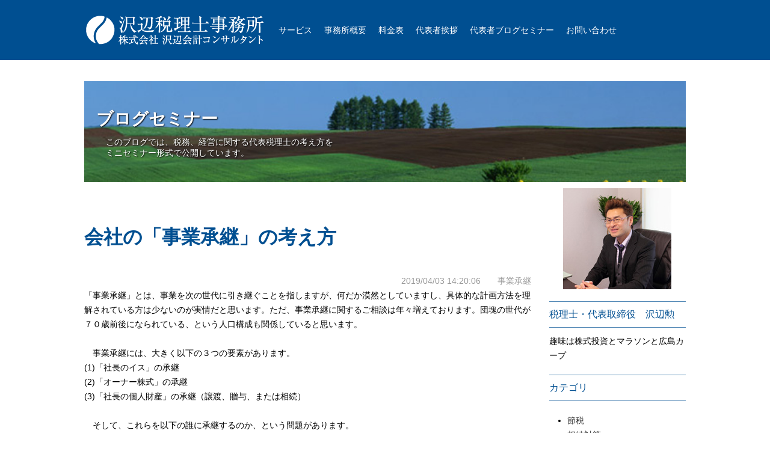

--- FILE ---
content_type: text/html; charset=UTF-8
request_url: https://www.sawabe-ac.jp/?cn=100009&bcg=1002
body_size: 26799
content:
<!DOCTYPE html>
<html lang="ja" prefix="og: http://ogp.me/ns# article: http://ogp.me/ns/article#">
<head>
<meta http-equiv="Content-Type" content="text/html; charset=UTF-8">
<meta http-equiv="X-UA-Compatible" content="IE=edge">
<meta name="viewport" content="width=device-width, initial-scale=1, minimum-scale=1">
<meta http-equiv="Content-Style-Type" content="text/css">
<meta http-equiv="Pragma" content="no-cache">
<meta http-equiv="cache-control" content="no-cache, must-revalidate">
<meta http-equiv="expires" content="Mon, 19 Jan 2026 05:22:10 GMT">
<meta http-equiv="Last-Modified" content="Mon, 19 Jan 2026 05:22:10 GMT">
<meta name="description" http-equiv="description" content="ブログセミナー | 広島県広島市の税理士事務所｜沢辺税理士事務所(沢辺会計コンサルタント)税理士沢辺勲">
<meta name="keywords" http-equiv="keywords" content="税理士日記,ブログ,BLOG,広島県,広島市,税理士事務所,沢辺税理士事務所,沢辺会計コンサルタント,沢辺勲">
<meta property="og:title" content="ブログセミナー | 広島県広島市の税理士事務所｜沢辺税理士事務所(沢辺会計コンサルタント)" />
<meta property="og:type" content="article" />
<meta property="og:description" content="ブログセミナー | 広島県広島市の税理士事務所｜沢辺税理士事務所(沢辺会計コンサルタント)税理士沢辺勲" />
<meta property="og:url" content="https://www.sawabe-ac.jp/?cn=100009&bcg=1002" />
<meta property="og:site_name" content="ブログセミナー | 沢辺税理士事務所" />
<meta name="twitter:title" content="ブログセミナー | 広島県広島市の税理士事務所｜沢辺税理士事務所(沢辺会計コンサルタント)" />
<meta name="twitter:description" content="ブログセミナー | 広島県広島市の税理士事務所｜沢辺税理士事務所(沢辺会計コンサルタント)税理士沢辺勲" />
<meta name="twitter:card" content="summary_large_image" />
<meta http-equiv="Content-Script-Type" content="text/javascript">
<meta name="format-detection" content="telephone=no">
<title>ブログセミナー | 広島県広島市の税理士事務所｜沢辺税理士事務所(沢辺会計コンサルタント)</title>
<meta http-equiv="robots" content="index,follow">
<link rel="alternate" type="application/rss+xml" title="RSS 2.0" href="https://www.sawabe-ac.jp/blogrss.xml?bown=1001">
<link rel="shortcut icon" href="/sawabe-ac-pics/10000029.ico" type="image/vnd.microsoft.icon">
<link rel="icon" href="/sawabe-ac-pics/10000029.ico" type="image/vnd.microsoft.icon">
<link rel="start" href="https://www.sawabe-ac.jp/">
<link rel="preload" href="style/bootstrap.min.css" as="style">
<link rel="preload" href="style/fixedstyle.css?v=24" as="style">
<link rel="preload" href="style/cmsstyle.php?st=1024&cn=100009&v=20260119142210" as="style">
<link rel="preload" href="/sawabe-ac-pics/10000001_Jamt8y.css?v=101302" as="style">
<link rel="preload" href="/sawabe-ac-pics/10000002_XHnaGQ.css?v=134858" as="style">
<link rel="preload" href="/sawabe-ac-pics/10000003_2em4Xt.css?v=101144" as="style">
<link rel="preload" src="https://code.jquery.com/jquery-2.2.4.min.js" as="script">
<link rel="stylesheet" href="style/bootstrap.min.css" media="all">
<link rel="stylesheet" href="font/fontello/css/fontello.css?v=2" media="all">
<link rel="stylesheet" type="text/css" href="style/fixedstyle.css?v=25" media="all">
<link rel="stylesheet" type="text/css" href="style/cmsstyle.php?st=1024&cn=100009&bgcs%5B%5D=10000002&v=20260119142210" media="all">
<link rel="stylesheet" type="text/css" href="/sawabe-ac-pics/10000001_Jamt8y.css?v=101302" media="all">
<link rel="stylesheet" type="text/css" href="/sawabe-ac-pics/10000002_XHnaGQ.css?v=134858" media="all">
<link rel="stylesheet" type="text/css" href="/sawabe-ac-pics/10000003_2em4Xt.css?v=101144" media="all">
<script src="https://code.jquery.com/jquery-2.2.4.min.js" integrity="sha256-BbhdlvQf/xTY9gja0Dq3HiwQF8LaCRTXxZKRutelT44=" crossorigin="anonymous" media="all"></script>
<script type="text/javascript" src="func/fjvs.js?v=7"></script>
<script type="text/javascript" src="func/loading.js?v=2"></script>
<script type="text/javascript" src="func/rollover.min.js?v=16"></script>
<link rel="stylesheet" href="func/lightbox2/css/lightbox.min.css?v=1" media="all">
<script src="func/lightbox2/js/lightbox.min.js?v=4"></script>
<script type="text/javascript" src="func/to-top.js?v=7"></script>
<link rel="stylesheet" href="https://fonts.googleapis.com/css?family=Roboto+Condensed">
<link rel="stylesheet" href="https://maxcdn.bootstrapcdn.com/font-awesome/4.3.0/css/font-awesome.min.css">
<link rel="stylesheet" href="https://cdnjs.cloudflare.com/ajax/libs/sanitize.css/2.0.0/sanitize.min.css">
<script type="text/javascript" src="/sawabe-ac-pics/10000027_ZhTreE.js?v=163302"></script>
<script src="func/bootstrap.min.js?v=1"></script>
</head>
<body class="blo1002 bcn100009"><div class="sw-all"><div class="swb-global"><div class="_cmsn_main"><div class="swv-header-p clearfix"><div class="swv-header-clogo"><em class="swt-site"><a href="./"><img src="/sawabe-ac-pics/gmnlogo.png" alt="広島県広島市の税理士事務所｜沢辺税理士事務所（沢辺会計コンサルタント）" title=""></a></em></div><div class="swv-header-cmenu"><ul class="_cmsn_menu_ul1001 _cmsn_menu_ulhr1 swm-global"><li class="_cmsn_menu_lv1"><a href="javascript:void(0)" class="_cmsn_menu_nolink _cmsn_menu_atxt">サービス</a><ul class="_cmsn_menu_ulhr2"><li class="_cmsn_menu_lv1"><a href="https://www.sawabe-ac.jp/?cn=100004" alt="会社設立サービスプラン | 広島県広島市の税理士事務所｜沢辺税理士事務所(沢辺会計コンサルタント)" title="" class="_cmsn_menu_atxt">会社設立サービスプラン</a></li><li class="_cmsn_menu_lv1"><a href="https://www.sawabe-ac.jp/?cn=100006" alt="歯科サービスプラン | 広島県広島市の税理士事務所｜沢辺税理士事務所(沢辺会計コンサルタント)" title="" class="_cmsn_menu_atxt">歯科サービスプラン</a></li><li class="_cmsn_menu_lv1"><a href="https://www.sawabe-ac.jp/?cn=100012" alt="税理士変更プラン | 広島県広島市の税理士事務所｜沢辺税理士事務所(沢辺会計コンサルタント)" title="" class="_cmsn_menu_atxt">税理士変更プラン</a></li><li class="_cmsn_menu_lv1"><a href="https://www.sawabe-ac.jp/?cn=100013" alt="相続手続サービス | 広島県広島市の税理士事務所｜沢辺税理士事務所(沢辺会計コンサルタント)" title="" class="_cmsn_menu_atxt">相続手続サービス</a></li></ul></li><li class="_cmsn_menu_lv1"><a href="https://www.sawabe-ac.jp/?cn=100007" alt="事務所概要 | 広島県広島市の税理士事務所｜沢辺税理士事務所(沢辺会計コンサルタント)" title="" class="_cmsn_menu_atxt">事務所概要</a></li><li class="_cmsn_menu_lv1"><a href="https://www.sawabe-ac.jp/?cn=100005" alt="料金表 | 広島県広島市の税理士事務所｜沢辺税理士事務所(沢辺会計コンサルタント)" title="" class="_cmsn_menu_atxt">料金表</a></li><li class="_cmsn_menu_lv1"><a href="https://www.sawabe-ac.jp/?cn=100008" alt="代表者挨拶 | 広島県広島市の税理士事務所｜沢辺税理士事務所(沢辺会計コンサルタント)" title="" class="_cmsn_menu_atxt">代表者挨拶</a></li><li class="_cmsn_menu_lv1 _cmsn_active"><a href="https://www.sawabe-ac.jp/?cn=100009" alt="代表者ブログ | 広島県広島市の税理士事務所｜沢辺税理士事務所(沢辺会計コンサルタント)" title="" class="_cmsn_menu_atxt">代表者ブログセミナー</a></li><li class="_cmsn_menu_lv1"><a href="https://www.sawabe-ac.jp/?cn=100010" alt="お問い合わせ | 広島県広島市の税理士事務所｜沢辺税理士事務所(沢辺会計コンサルタント)" title="" class="_cmsn_menu_atxt">お問い合わせ</a></li></ul></div></div></div></div><div class="swb-contents0"><div class="_cmsn_main"><div class="swb-contents-up"></div><div class="swb-contents-main"><div class="_cmsn_blog_header _cmsn_blog_header_imgoff"><em class="_cmsn_blog_header_title"><a href="./?cn=100009">ブログセミナー</a></em><div class="_cmsn_blog_header_lead2">このブログでは、税務、経営に関する代表税理士の考え方を<br>ミニセミナー形式で公開しています。</div></div><div class="_cmsn_blog_lop clearfix"><div class="_cmsn_blog_loc_con"><div class="_cmsn_blog_con"><ul class="pager _cmsn_pager"></ul><div class="_cmsn_blog_datas"><a href="./?cn=100009&bgc=10000002" class="_cmsn_blog_data"><h1 class="_cmsn_blog_title1">会社の「事業承継」の考え方</h1><div class="_cmsn_blog_info">2019/04/03 14:20:06　　事業承継<div class="visible-xs text-right">コメント (0)</div></div></a><div class="hidden-xs">「事業承継」とは、事業を次の世代に引き継ぐことを指しますが、何だか漠然としていますし、具体的な計画方法を理解されている方は少ないのが実情だと思います。ただ、事業承継に関するご相談は年々増えております。団塊の世代が７０歳前後になられている、という人口構成も関係していると思います。<br>　<br>　事業承継には、大きく以下の３つの要素があります。<br>(1)「社長のイス」の承継<br>(2)「オーナー株式」の承継<br>(3)「社長の個人財産」の承継（譲渡、贈与、または相続）<br><br>　そして、これらを以下の誰に承継するのか、という問題があります。<br>(1)息子などの親族<br>(2)自社幹部役員や従業員<br>(3)社外への売却（いわゆるＭ＆Ａ）<br><br>　そして、特に中小企業では、親族に事業を承継させるメリットは、「やっぱり息子に継がせたい」という心理面以外にも、下記の通り多くあります。当事務所では、まずは親族が事業を承継することを基本線として検討すべきであると考えております。<br>(1)幹部が納得する（幹部の一人が承継者になると、他の幹部が納得しないことが多い）<br>(2)銀行が納得する（社長の個人資産も引き継いでくれるため、担保面でも安心する）<br>(3)外部要素に左右されにくく、人生設計を含めた事業承継計画が立てやすい<br><br>　書店で事業承継に関する本を探すと、自社株評価をいかに下げて税金を抑えるか、という点に多くを割いているものが多いです。たしかにそれも大事ですが、事業を永続的に繁栄させていくためには、次の世代への体制づくり、組織づくりが最重要です。そこには多くの人々の思い、心、気持ちがからみあってまいりますので、それらをおろそかにしないことです。テクニカルな株式・節税対策はその後でいいのです。<br>　<br>　ただ税務的、会社法的には、株式の譲渡はとても重要です。その注意点を以下に掲げます。<br>(1)過半数（５１％）では不十分で、６７％（３分の２以上）を次期社長に株式譲渡するべき<br>　　→重要事項の決定権を抑えるためには３分の２以上の議決権が必要<br>(2)６７％以外の部分でも、できる限り次期社長が株式を保有すべき<br>　　→株式買取請求権を行使される、株式の買取代金が多額になる、というリスクが残るため<br>(3)自社株評価を意図的に下げて株式の譲渡にかかる税金を抑えるためには、５～１０年の<br>　　スパンで株式譲渡のタイミングを計るべき<br>(4)「経営承継円滑化法」などの優遇措置は、よくよく検討すべき（後戻りできない）<br><br>　最終的な事業承継のゴールは、事業承継に関わる皆様の幸せです。幸せな事業承継が行えますよう、歩んでまいりましょう。<br><br></div><div class="_cmsn_blog_footer_menu hidden-xs"><a href="./?cn=100009&bgc=10000002&dsp=3#blgcmtinp">この記事にコメントする</a><a href="./?cn=100009&bgc=10000002#blgcmttop">コメント(0)</a></div></div><ul class="pager _cmsn_pager"></ul></div></div><div class="_cmsn_blog_loc_mn"><div class="_cmsn_blog_menu"><div class="_cmsn_blog_profile_image"><img src="/sawabe-ac-pics/10000032.jpg" border="0"></div><div class="_cmsn_blog_menu_title">税理士・代表取締役　沢辺勲</div><div class="_cmsn_blog_profile">趣味は株式投資とマラソンと広島カープ</div><div class="_cmsn_blog_menu_title">カテゴリ</div><ul class="_cmsn_blog_list"><li><a href="./?cn=100009&bcg=1006">節税</a></li><li><a href="./?cn=100009&bcg=1001">相続対策</a></li><li><a href="./?cn=100009&bcg=1010">経営</a></li><li><a href="./?cn=100009&bcg=1008">経済一般</a></li><li><a href="./?cn=100009&bcg=1003">株式投資</a></li><li><a href="./?cn=100009&bcg=1011">経理事務</a></li><li><a href="./?cn=100009&bcg=1005">税務調査</a></li><li><a href="./?cn=100009&bcg=1012">税制改正</a></li><li><a href="./?cn=100009&bcg=1009">歯科経営</a></li><li><a href="./?cn=100009&bcg=1007">マーケティング</a></li><li><a href="./?cn=100009&bcg=1004">決算書</a></li><li class="active">事業承継</li></ul><div class="_cmsn_blog_calendar_pager clearfix"><div class="_cmsn_blog_calendar_arw"><a href="./?cn=100009&bgm=202512"><span class="icon-left-open"></span></a></div><div class="_cmsn_blog_calendar_cen bcaltitle"><a href="./?cn=100009&bgm=202601">2026年01月</a></div><div class="_cmsn_blog_calendar_arw"></div></div><table class="_cmsn_blog_calendar"><tr><th>月</th><th>火</th><th>水</th><th>木</th><th>金</th><th>土</th><th>日</th></tr><tr><td></td><td></td><td></td><td>1</td><td>2</td><td>3</td><td>4</td></tr><tr><td><a href="./?cn=100009&bgd=20260105">5</a></td><td>6</td><td>7</td><td>8</td><td>9</td><td>10</td><td>11</td></tr><tr><td>12</td><td>13</td><td>14</td><td>15</td><td>16</td><td>17</td><td>18</td></tr><tr><td>19</td><td>20</td><td>21</td><td>22</td><td>23</td><td>24</td><td>25</td></tr><tr><td>26</td><td>27</td><td>28</td><td>29</td><td>30</td><td>31</td><td></td></tr></table><div class="_cmsn_blog_menu_title">最新エントリ</div><ul class="_cmsn_blog_list"><li><a href="./?cn=100009&bgc=10000168">令和8年度税制改正大綱の内容を解説！</a></li><li><a href="./?cn=100009&bgc=10000167">優遇されている退職所得の税金</a></li><li><a href="./?cn=100009&bgc=10000166">金（ゴールド）暴騰！これもインフレの波なのか</a></li><li><a href="./?cn=100009&bgc=10000165">生成ＡＩを使い倒す時代がやってきた　</a></li><li><a href="./?cn=100009&bgc=10000164">インフレ時代到来！資産運用術を考える</a></li><li><a href="./?cn=100009&bgc=10000163">ビットコインの新しいムーブメント</a></li><li><a href="./?cn=100009&bgc=10000162">ややこしすぎる！所得税の基礎控除の改正</a></li><li><a href="./?cn=100009&bgc=10000161">相互関税　その後・・</a></li><li><a href="./?cn=100009&bgc=10000160">リーマンショック級？ トランプ大統領の相互関税</a></li><li><a href="./?cn=100009&bgc=10000159">生前贈与、不動産活用以外の相続税対策</a></li><li><a href="./?cn=100009&bgc=10000158">セブンイレブンのMBO頓挫に思うことあれこれ</a></li><li><a href="./?cn=100009&bgc=10000157">不動産を活用した相続税対策</a></li><li><a href="./?cn=100009&bgc=10000156">103万円の壁は123万円に後退したが・・</a></li><li><a href="./?cn=100009&bgc=10000155">銀行融資を受けやすい決算書とは？</a></li><li><a href="./?cn=100009&bgc=10000154">「現預金の生前贈与による相続税対策」のまとめ</a></li></ul><div class="_cmsn_blog_menu_title">最新コメント</div><ul class="_cmsn_blog_list"><li><a href="./?cn=100009&bgc=10000119#blgcmt10000015">ありがとうございます。(（今月も）ウクライナ問題雑感)</a></li><li><a href="./?cn=100009&bgc=10000151#blgcmt10000014">ありがとうございます。(相続税精算課税を使った新しい相続対策)</a></li><li><a href="./?cn=100009&bgc=10000151#blgcmt10000013">いつも感謝してます。(相続税精算課税を使った新しい相続対策)</a></li><li><a href="./?cn=100009&bgc=10000119#blgcmt10000012">なし(（今月も）ウクライナ問題雑感)</a></li><li><a href="./?cn=100009&bgc=10000059#blgcmt10000006">ありがとうございます。(広島カープから経営戦略を学ぶ)</a></li><li><a href="./?cn=100009&bgc=10000059#blgcmt10000005">面白かった(広島カープから経営戦略を学ぶ)</a></li></ul><div class="_cmsn_blog_rss"><a href="https://www.sawabe-ac.jp/blogrss.xml?bown=1001" alt="RSS2.0" title=""><img src="img/rss20.gif" border="0"> RSS 2.0</a></div></div></div></div>

<style type="text/css"><!--
._cmsn_blog_header{
background-image:url('/sawabe-ac-pics/10000031.jpg');background-repeat:no-repeat;background-size:cover;
}
//--></style>
</div><div class="swb-contents-down"></div></div></div><div class="swb-footer"><div class="_cmsn_main"><div class="swb-footer-p clearfix"><div class="swb-footer-cinfo"><div class="swk-footerlogo"><div class="_cmsn_bmargin10"><img src="/sawabe-ac-pics/10000023_XVXA43.png?v=105338" class="_cmsn_image _cmsn_imgh" alt="ブログセミナー | 広島県広島市の税理士事務所｜沢辺税理士事務所(沢辺会計コンサルタント)" title="" asp="1"></div></div><div class="swk-footertext">〒732-0811<br>広島県広島市南区段原3丁目3番27号<br>段原メディカルビル3F<br>TEL.082-236-3935<br>FAX.082-236-3936<br>[電話受付時間 平日 9:00-18:00]</div></div><div class="swb-footer-cmenu"><div class="_cmsn_prows _cmsn_prow_mgn2"><div class="_cmsn_kj10000157dv_1"><ul class="_cmsn_menu_ul1002 _cmsn_menu_ulhr1 swm-fmenu swm-fmenu1"><li class="_cmsn_menu_lv1"><a href="javascript:void(0)" class="_cmsn_menu_nolink _cmsn_menu_atxt">サービス</a><ul class="_cmsn_menu_ulhr2"><li class="_cmsn_menu_lv1"><a href="https://www.sawabe-ac.jp/?cn=100004" alt="会社設立サービスプラン | 広島県広島市の税理士事務所｜沢辺税理士事務所(沢辺会計コンサルタント)" title="" class="_cmsn_menu_atxt">会社設立サービスプラン</a></li><li class="_cmsn_menu_lv1"><a href="https://www.sawabe-ac.jp/?cn=100006" alt="歯科サービスプラン | 広島県広島市の税理士事務所｜沢辺税理士事務所(沢辺会計コンサルタント)" title="" class="_cmsn_menu_atxt">歯科サービスプラン</a></li><li class="_cmsn_menu_lv1"><a href="https://www.sawabe-ac.jp/?cn=100012" alt="税理士変更プラン | 広島県広島市の税理士事務所｜沢辺税理士事務所(沢辺会計コンサルタント)" title="" class="_cmsn_menu_atxt">税理士変更プラン</a></li><li class="_cmsn_menu_lv1"><a href="https://www.sawabe-ac.jp/?cn=100013" alt="相続手続サービス | 広島県広島市の税理士事務所｜沢辺税理士事務所(沢辺会計コンサルタント)" title="" class="_cmsn_menu_atxt">相続手続サービス</a></li></ul></li></ul></div><div class="_cmsn_kj10000157dv_2"><ul class="_cmsn_menu_ul1003 _cmsn_menu_ulhr1 swm-fmenu swm-fmenu2"><li class="_cmsn_menu_lv1"><a href="https://www.sawabe-ac.jp/?cn=100007" alt="事務所概要 | 広島県広島市の税理士事務所｜沢辺税理士事務所(沢辺会計コンサルタント)" title="" class="_cmsn_menu_atxt">事務所概要</a></li><li class="_cmsn_menu_lv1"><a href="https://www.sawabe-ac.jp/?cn=100005" alt="料金表 | 広島県広島市の税理士事務所｜沢辺税理士事務所(沢辺会計コンサルタント)" title="" class="_cmsn_menu_atxt">料金表</a></li><li class="_cmsn_menu_lv1"><a href="https://www.sawabe-ac.jp/?cn=100008" alt="代表者挨拶 | 広島県広島市の税理士事務所｜沢辺税理士事務所(沢辺会計コンサルタント)" title="" class="_cmsn_menu_atxt">代表者挨拶</a></li><li class="_cmsn_menu_lv1 _cmsn_active"><a href="https://www.sawabe-ac.jp/?cn=100009" alt="代表者ブログ | 広島県広島市の税理士事務所｜沢辺税理士事務所(沢辺会計コンサルタント)" title="" class="_cmsn_menu_atxt">代表者ブログセミナー</a></li></ul></div><div class="_cmsn_kj10000157dv_3"><ul class="_cmsn_menu_ul1004 _cmsn_menu_ulhr1 swm-fmenu swm-fmenu3"><li class="_cmsn_menu_lv1"><a href="https://www.sawabe-ac.jp/?cn=100010" alt="お問い合わせ | 広島県広島市の税理士事務所｜沢辺税理士事務所(沢辺会計コンサルタント)" title="" class="_cmsn_menu_atxt">お問い合わせ</a></li><li class="_cmsn_menu_lv1"><a href="https://www.sawabe-ac.jp/?cn=100011" alt="プライバシーポリシー | 広島県広島市の税理士事務所｜沢辺税理士事務所(沢辺会計コンサルタント)" title="" class="_cmsn_menu_atxt">プライバシーポリシー</a></li></ul></div></div></div></div><div class=" swk-footer-img-p clearfix"><div class=" swk-footer-img-c"><a href="https://www.facebook.com/isao.sawabe.9" target="_blank" alt="" title=""><img src="/sawabe-ac-pics/10000026_4NFNeR.png?v=144340" class="_cmsn_image _cmsn_imgh" alt="ブログセミナー | 広島県広島市の税理士事務所｜沢辺税理士事務所(沢辺会計コンサルタント)" title="" asp="1"></a></div><div class=" swk-footer-img-c"><a href="https://www.sawabe-ac.jp/?cn=100010" alt="お問い合わせ | 広島県広島市の税理士事務所｜沢辺税理士事務所(沢辺会計コンサルタント)" title=""><img src="/sawabe-ac-pics/10000025_N4DgAM.png?v=144340" class="_cmsn_image _cmsn_imgh" alt="お問い合わせ | 広島県広島市の税理士事務所｜沢辺税理士事務所(沢辺会計コンサルタント)" title="" asp="1"></a></div><div class=" swk-footer-img-c"><a href="tel:0822363935" alt="" title=""><img src="/sawabe-ac-pics/10000024_ffCLUa.png?v=144340" class="_cmsn_image _cmsn_imgh" alt="ブログセミナー | 広島県広島市の税理士事務所｜沢辺税理士事務所(沢辺会計コンサルタント)" title="" asp="1"></a></div></div><address class="swa-copyright">Copyright© <span>沢辺税理士事務所 </span>（株）沢辺会計コンサルタント<span> All rights reserved</span></address><div class="_cmsn_cmslink">System Designed by <a href="http://www.netprompt.jp/" alt="Webアプリケーション開発、SEO・検索エンジン対策に優れたホームページ制作、CMS、広島 | ネットプロンプト" title="" target="_blank">NetPrompt</a> NP-CMS ver.5.163+
</div></div></div></div><div class="swb-spmenu"><div class="swb-spmenu-in"><div class=" clearfix"><a href="https://www.sawabe-ac.jp/" alt="TOPページ | 広島県広島市の税理士事務所｜沢辺税理士事務所(沢辺会計コンサルタント)" title="" class=" swk-splogo _cmsn_blocka"><img src="/sawabe-ac-pics/10000034_57RUjG.png?v=092409" class="_cmsn_image _cmsn_imgh" alt="TOPページ | 広島県広島市の税理士事務所｜沢辺税理士事務所(沢辺会計コンサルタント)" title="" asp="1"></a></div><ul class="_cmsn_menu_ul1002 _cmsn_menu_ulhr1 swm-fmenu swm-fmenu1"><li class="_cmsn_menu_lv1"><a href="javascript:void(0)" class="_cmsn_menu_nolink _cmsn_menu_atxt">サービス</a><ul class="_cmsn_menu_ulhr2"><li class="_cmsn_menu_lv1"><a href="https://www.sawabe-ac.jp/?cn=100004" alt="会社設立サービスプラン | 広島県広島市の税理士事務所｜沢辺税理士事務所(沢辺会計コンサルタント)" title="" class="_cmsn_menu_atxt">会社設立サービスプラン</a></li><li class="_cmsn_menu_lv1"><a href="https://www.sawabe-ac.jp/?cn=100006" alt="歯科サービスプラン | 広島県広島市の税理士事務所｜沢辺税理士事務所(沢辺会計コンサルタント)" title="" class="_cmsn_menu_atxt">歯科サービスプラン</a></li><li class="_cmsn_menu_lv1"><a href="https://www.sawabe-ac.jp/?cn=100012" alt="税理士変更プラン | 広島県広島市の税理士事務所｜沢辺税理士事務所(沢辺会計コンサルタント)" title="" class="_cmsn_menu_atxt">税理士変更プラン</a></li><li class="_cmsn_menu_lv1"><a href="https://www.sawabe-ac.jp/?cn=100013" alt="相続手続サービス | 広島県広島市の税理士事務所｜沢辺税理士事務所(沢辺会計コンサルタント)" title="" class="_cmsn_menu_atxt">相続手続サービス</a></li></ul></li></ul><ul class="_cmsn_menu_ul1003 _cmsn_menu_ulhr1 swm-fmenu swm-fmenu2"><li class="_cmsn_menu_lv1"><a href="https://www.sawabe-ac.jp/?cn=100007" alt="事務所概要 | 広島県広島市の税理士事務所｜沢辺税理士事務所(沢辺会計コンサルタント)" title="" class="_cmsn_menu_atxt">事務所概要</a></li><li class="_cmsn_menu_lv1"><a href="https://www.sawabe-ac.jp/?cn=100005" alt="料金表 | 広島県広島市の税理士事務所｜沢辺税理士事務所(沢辺会計コンサルタント)" title="" class="_cmsn_menu_atxt">料金表</a></li><li class="_cmsn_menu_lv1"><a href="https://www.sawabe-ac.jp/?cn=100008" alt="代表者挨拶 | 広島県広島市の税理士事務所｜沢辺税理士事務所(沢辺会計コンサルタント)" title="" class="_cmsn_menu_atxt">代表者挨拶</a></li><li class="_cmsn_menu_lv1 _cmsn_active"><a href="https://www.sawabe-ac.jp/?cn=100009" alt="代表者ブログ | 広島県広島市の税理士事務所｜沢辺税理士事務所(沢辺会計コンサルタント)" title="" class="_cmsn_menu_atxt">代表者ブログセミナー</a></li></ul><ul class="_cmsn_menu_ul1004 _cmsn_menu_ulhr1 swm-fmenu swm-fmenu3"><li class="_cmsn_menu_lv1"><a href="https://www.sawabe-ac.jp/?cn=100010" alt="お問い合わせ | 広島県広島市の税理士事務所｜沢辺税理士事務所(沢辺会計コンサルタント)" title="" class="_cmsn_menu_atxt">お問い合わせ</a></li><li class="_cmsn_menu_lv1"><a href="https://www.sawabe-ac.jp/?cn=100011" alt="プライバシーポリシー | 広島県広島市の税理士事務所｜沢辺税理士事務所(沢辺会計コンサルタント)" title="" class="_cmsn_menu_atxt">プライバシーポリシー</a></li></ul></div></div><button class="swb-menu-toggle"><span class="icon-menu swb-menu-switch"></span><span>MENU</span></button><div id="page-top"><p><a id="move-page-top"><span class="icon-up-dir"></span></a></p></div><div class="_cmsn_loadingbar"></div></body></html>

--- FILE ---
content_type: text/css; charset=UTF-8
request_url: https://www.sawabe-ac.jp/style/cmsstyle.php?st=1024&cn=100009&v=20260119142210
body_size: 4261
content:
._cmsn_kj10000117rw{box-sizing:border-box;}._cmsn_kj10000117p{float:right;}@media print, screen and (min-width:768px){._cmsn_kj10000117p{width:40%;margin-left:10px;}}@media screen and (max-width:767px){._cmsn_kj10000117p{width:50%;margin-left:10px;}}._cmsn_kj10000128rw{box-sizing:border-box;}._cmsn_kj10000128p{float:right;}@media print, screen and (min-width:768px){._cmsn_kj10000128p{width:40%;margin-left:10px;}}@media screen and (max-width:767px){._cmsn_kj10000128p{width:50%;margin-left:10px;}}@media print, screen and (min-width:768px){._cmsn_kj10000157dv_1{width:33%;}._cmsn_kj10000157dv_2{width:34%;}._cmsn_kj10000157dv_3{width:33%;}}@media screen and (max-width:767px){._cmsn_kj10000157dv_1{width:100%;clear:both;}._cmsn_kj10000157dv_2{width:100%;clear:both;}._cmsn_kj10000157dv_3{width:100%;clear:both;}}._cmsn_kj10000039rw{box-sizing:border-box;}._cmsn_kj10000039p{float:right;}@media print, screen and (min-width:768px){._cmsn_kj10000039p{width:40%;margin-left:10px;}}@media screen and (max-width:767px){._cmsn_kj10000039p{width:50%;margin-left:10px;}}._cmsn_kj10000170rw{box-sizing:border-box;}._cmsn_kj10000170p{float:right;}@media print, screen and (min-width:768px){._cmsn_kj10000170p{width:40%;margin-left:10px;}}@media screen and (max-width:767px){._cmsn_kj10000170p{width:50%;margin-left:10px;}}table.swt-kinto2{table-layout:fixed;border-collapse:collapse;empty-cells:show;width:100%;margin:10px auto 20px;max-width:720px;}
table.swt-kinto2 tr th,table.swt-kinto2 tr td{width:50%;padding:10px 6px;border:1px solid #CCCCCC;}
table.swt-kinto2 tr th{font-weight:normal;text-align:center;background-color:#F0F0F0;}
table.swt-kinto2 tr td{text-align:right;}
table.swt-kinto2 tr :first-child{width:auto;text-align:center;}
@media screen and (max-width:768px){
table.swt-kinto2 tr th,table.swt-kinto2 tr td{font-size:.85em;line-height:1.2em;padding:10px 2px;}
table.swt-kinto2 tr th span{display:block;text-align:center !important;}
table.swt-kinto2 tr td span{display:block;text-align:right !important;}
table.swt-kinto2 tr td:first-child span{display:block;text-align:center !important;}
}
table._cmsn_table_col1th{table-layout:fixed;width:100%;margin:10px auto;empty-cells:show;border-collapse:collapse;}
table._cmsn_table_col1th tr th, table._cmsn_table_col1th tr td{border:1px solid #CCCCCC;padding:10px 6px;}
table._cmsn_table_col1th tr th{font-weight:normal;background-color:#F0F0F0;}
@media screen and (max-width:767px){
table._cmsn_table_col1th tr th,table._cmsn_table_col1th tr td{font-size:.85em;line-height:1.2em;padding:10px 2px;}
table._cmsn_table_col1th tr th span,table._cmsn_table_col1th tr td span{display:block;text-align:left !important;}
}table.swt-kinto{table-layout:fixed;border-collapse:collapse;empty-cells:show;width:100%;margin:10px auto 20px;max-width:720px;}
table.swt-kinto tr th,table.swt-kinto tr td{width:33.3%;padding:10px 6px;border:1px solid #CCCCCC;}
table.swt-kinto tr th{font-weight:normal;text-align:center;background-color:#F0F0F0;}
table.swt-kinto tr td{text-align:right;}
table.swt-kinto tr :first-child{width:auto;text-align:center;}
@media screen and (max-width:768px){
table.swt-kinto tr th,table.swt-kinto tr td{font-size:.85em;line-height:1.2em;padding:10px 2px;}
table.swt-kinto tr th span{display:block;text-align:center !important;}
table.swt-kinto tr td span{display:block;text-align:right !important;}
}
table.swt-shushi{table-layout:fixed;border-collapse:collapse;empty-cells:show;width:100%;margin:10px auto 20px;}
table.swt-shushi tr th,table.swt-shushi tr td{padding:6px 4px;border:1px solid #CCCCCC;}
table.swt-shushi tr :first-child{width:20%;text-align:center;}
table.swt-shushi tr :nth-child(2){width:20%;text-align:center;}
table.swt-shushi tr :last-child{width:auto;text-align:left;}
table.swt-shushi tr th{font-weight:normal;text-align:center !important;background-color:#F0F0F0;}
table.swt-shushi tr td i{text-decoration:underline;font-style:normal;}
@media screen and (max-width:768px){
table.swt-shushi tr th,table.swt-shushi tr td{font-size:.85em;line-height:1.2em;padding:6px 2px;}
table.swt-shushi tr th span{display:block;text-align:center !important;}
table.swt-shushi tr td span{display:block;text-align:right !important;}
}

--- FILE ---
content_type: text/css
request_url: https://www.sawabe-ac.jp/sawabe-ac-pics/10000001_Jamt8y.css?v=101302
body_size: 13790
content:
ul,ul li,ol,ol li{padding:0;margin:0;}
ul,ol{list-style:none;}
img._cmsn_image{width:100%;height:auto;}
a:hover img{filter:alpha(opacity=70);-moz-opacity:0.7;opacity:0.7;}

/* HTML BODY */
body{font-size:14px;line-height:24px;font-family:"Hiragino Kaku Gothic ProN","メイリオ",sans-serif;}
._cmsn_main{text-align:left;color:#000000;margin-right:auto;margin-left:auto;}
a{color:#004F91;}
a:hover{color:#FF6400;}
.caption{text-align:center;margin:10px auto;}
._cmsn_page{margin:20px auto;}
._cmsn_rows{margin-left:30px;}

/* CMS BANNER ETC */
._cmsn_sitesearch{text-align:center;padding:10px 2px;}
._cmsn_sitesearch_inp{margin:5px auto;width:100%;}
._cmsn_sitesearch_btn{float:right;margin-left:1px;}
._cmsn_sitesearch_box{overflow:hidden;background-color:pink;}
._cmsn_sitesearch_box input{width:100%;box-sizing:border-box;}
._cmsn_mybanner{margin:10px auto;text-align:center;}
._cmsn_cmsmark{margin:10px auto;text-align:center;font-size:9px;font-family:'Tahoma';line-height:11px;}
._cmsn_cmsmark a{text-decoration:none;}
._cmsn_cmsmark a:hover{text-decoration:underline;}
._cmsn_cmslink{margin:10px auto;text-align:center;font-size:9px;font-family:'Tahoma';line-height:11px;}

/* TITLE */
._cmsn_title1,._cmsn_blog_title1{font-size:32px;line-height:42px;vertical-align:middle;padding:20px 0;text-align:left;color:#004F91;margin:20px 0;text-align:center;font-weight:bold;}
._cmsn_title1 span{display:block;font-size:14px;line-height:24px;vertical-align:middle;color:#000000;}
._cmsn_blog_title1{text-align:left;}
a ._cmsn_title1,._cmsn_title1 a,a ._cmsn_blog_title1{color:#004F91;text-decoration:none;}
a ._cmsn_title1 span,._cmsn_title1 a span,a ._cmsn_blog_title1 span{color:#000000;}
._cmsn_title1 a:hover,a:hover ._cmsn_blog_title1{color:#FF6400;text-decoration:underline;}
._cmsn_title2,._cmsn_under_ctitle,._cmsn_blog_title2,._cmsn_news_title{font-size:22px;line-height:32px;color:#004F91;padding:20px 0;text-align:left;margin:30px 0 20px;border-top:1px solid #4F86B4;border-bottom:1px solid #4F86B4;font-weight:bold;}
a ._cmsn_title2{color:#004F91;text-decoration:none;}
._cmsn_title3,._cmsn_under_title,._cmsn_blog_title3,._cmsn_blog_comment_title{font-size:16px;line-height:24px;padding:5px 0 5px 22px;color:#000000;text-align:left;position:relative;margin:10px 0;font-weight:bold;}
._cmsn_title3::before,._cmsn_under_title::before,._cmsn_blog_title3::before,._cmsn_blog_comment_title::before{width:14px;height:14px;background-color:#004F91;position:absolute;top:11px;left:0px;content:"";
border-radius:50%;-webkit-border-radius:50%;-moz-border-radius:50%;}
a ._cmsn_title3,a ._cmsn_under_title{color:#000000;text-decoration:none;}
._cmsn_under_search_title{display:inline-block;font-size:15px;line-height:1.2;padding:0;}
._cmsn_blog_menu_title{color:#004F91;border-bottom:1px solid #4F86B4;font-size:16px;line-height:22px;vertical-align:middle;padding:10px 0;border-top:1px solid #4F86B4;border-bottom:1px solid #4F86B4;margin:20px 0 10px;}
@media screen and (max-width:767px){
._cmsn_title1,._cmsn_blog_title1{font-size:27px;line-height:37px;}
._cmsn_title2,._cmsn_under_ctitle,._cmsn_blog_title2,._cmsn_news_title{font-size:19px;line-height:29px;padding:16px 0;}
}

/* LINK */
._cmsn_pdf, ._cmsn_file{margin:10px 0;text-align:right;}
._cmsn_under_link{display:block;text-decoration:none !important;color:#000000 !important;border-radius:4px;-webkit-border-radius:4px;-moz-border-radius:4px;padding:0 4px 10px;}
._cmsn_under_link:hover{background-color:#F2F2F2;}

/* BREAD CRUMB */
.breadcrumb{background-color:transparent !important;text-align:right;}

/* NEWS */
._cmsn_news{margin-bottom:80px;position:relative;}
._cmsn_news_title{}
._cmsn_news_date{position:absolute;display:block;color:#000000;top:-20px;left:0;}
._cmsn_news_link{margin:10px 0;text-align:right;}

/* CMS MESSAGE */
._cmsn_msg{padding:10px;text-align:left;}
._cmsn_widemsg{padding:80px 0 120px;text-align:center;}
._cmsn_mainerr{margin:6px auto;padding:6px;text-align:left;background-color:#FFDDDD;color:#FF0000;border:2px solid #FF0000;}
._cmsn_err{padding:4px;text-align:left;color:#FF0000;}

/* INPUT */
input[type=text],input[type=tel],input[type=email],input[type=password],input[type=number],textarea,select{font-size:15px;border-radius:3px;padding:5px;border:1px solid #cccccc;color:#000000;}
input[type=text]:focus,input[type=tel]:focus,input[type=tel]:focus,input[type=password]:focus,input[type=number]:focus,textarea:focus,select:focus{border:1px solid #cccccc;background-color:#F0F0F0;}
input[type=text].dsponly,input[type=tel].dsponly,input[type=tel].dsponly,input[type=password].dsponly,input[type=number].dsponly,textarea.dsponly{background:transparent;border:none;border-width:0;}
input[type=text].dsponly:focus,input[type=tel].dsponly:focus,input[type=tel].dsponly:focus,input[type=password].dsponly:focus,input[type=number].dsponly:focus,textarea.dsponly:focus,select.dsponly:focus{background:transparent;border:none;border-width:0;}
textarea{color:#000000 !important;font-size:15px !important;line-height:25px !important;padding:5px !important;}
::-ms-clear{display: none;}

/* SEARCH + BUTTON */
._cmsn_searchp{margin:10px -10px;}
._cmsn_searchc1{padding:0 10px;float:left;width:25%;}
._cmsn_searchc2{padding:0 10px;float:left;width:75%;}
@media screen and (min-width:768px) and (max-width:991px){
._cmsn_searchc1{width:33%;}
._cmsn_searchc2{width:67%;}
}
@media screen and (max-width:767px){
._cmsn_searchp{margin:10px 0;}
._cmsn_searchc1{padding:0;float:none;width:100%;text-align:left;}
._cmsn_searchc2{padding:0;float:none;width:100%;text-align:left;}
}
._cmsn_search_btn{text-align:center;margin:10px 0;}
._cmsn_search_btn-in{width:50%;margin:0 auto;}
ul._cmsn_under_sort_links{}
ul._cmsn_under_sort_links li{display:block;padding:0 24px 0 0;float:left;}
ul._cmsn_under_sort_links li a{display:inline-block;padding:5px;}
ul._cmsn_under_sort_links li a:hover{text-decoration:none;}
ul._cmsn_under_sort_links li a span{margin-left:2px;}
._cmsn_1btn{text-align:center;margin:20px 0 30px;}
._cmsn_1btn-in{width:50%;margin:0 auto;}
@media screen and (max-width:767px){
._cmsn_1btn-in{width:80%;margin:0 auto;}
}
._cmsn_2btn1{width:52%;float:right;margin:20px 0 30px;}
._cmsn_2btn2{width:42%;float:left;margin:20px 0 30px;}

/* ORIGINAL BUTTON */
.btn-original1, .btn-original2, .btn-original3{color:#FFFFFF;border:none;-moz-box-shadow:none !important;-webkit-box-shadow:none !important;box-shadow:none !important;}
.btn-original1{background:#004F91;}
.btn-original2{background:#999999;}
.btn-original3{background:#666666;}
.btn-original1:hover, .btn-original1:focus, .btn-original1:active,.btn-original2:hover, .btn-original2:focus, .btn-original2:active,.btn-original3:hover, .btn-original3:focus, .btn-original3:active{color:#FFFFFF !important;filter:alpha(opacity=70);-moz-opacity:0.7;opacity:0.7;}

/* FORM */
table._cmsn_form_table, table._cmsn_kform_table{margin:15px auto;border-collapse:separate;border-spacing:5px;empty-cells:show;table-layout:fixed;width:100%;}
table._cmsn_form_table tr th, table._cmsn_form_table tr td{padding:12px 10px;border-bottom:1px solid #cccccc;text-align:left;}
table._cmsn_kform_table tr th, table._cmsn_kform_table tr td{padding:17px 10px;border-bottom:1px solid #cccccc;text-align:left;}
table._cmsn_form_table tr th, table._cmsn_kform_table tr th{font-weight:normal;width:20%;background-color:#F0F0F0;color:#000000;}
table._cmsn_form_table tr td, table._cmsn_kform_table tr td{width:auto;}
@media screen and (max-width:767px){
table._cmsn_form_table tr th, table._cmsn_form_table tr td{padding:12px 2px;font-size:12px;}
table._cmsn_kform_table tr th, table._cmsn_kform_table tr td{padding:15px 2px;font-size:12px;}
table._cmsn_form_table tr th, table._cmsn_kform_table tr th{width:23%;}
}
._cmsn_btn{margin:1em auto 4em;text-align:center;}
._cmsn_form_cm{color:#666666;padding:6px 0 0 10px;}
._cmsn_mf_bfchar{display:block;padding:5px 5px 0;float:left;}
._cmsn_mf_afchar{display:block;padding:5px 5px 0;float:right;}
._cmsn_mf_item{display:block;overflow:hidden;}
._cmsn_form_as{display:inline-block;font-size:10px;line-height:12px;padding:3px;border-radius:3px;-webkit-border-radius:3px;-moz-border-radius:3px;background-color:#E60012;color:#FFFFFF;margin-left:10px;}
.maxbox{width:96%;}
.maxbox2{width:96%;}
._cmsn_mferr{color:#FF0000;padding:4px;}
._cmsn_mfmainerr{background-color:#FFDDDD;color:#FF0000;padding:4px;}
label.vlabel{font-weight:normal !important;display:block;}
label.hlabel{font-weight:normal !important;display:inline-block;margin-right:20px;}
._cmsn_bigmsg{margin:20px auto 100px;font-size:16px;line-height:32px;}

/* SITE MAP */
ul._cmsn_sitemap{width:90%;margin:10px auto 10px;list-style-image:url('icon.png');}
ul._cmsn_sitemap ul{margin-left:20px;}
ul._cmsn_sitemap{list-style-type:circle;}
ul._cmsn_sitemap ul{list-style-image:url('next.gif');}

/* BLOG */
._cmsn_blog_lop{margin:0 -15px;}
._cmsn_blog_loc_con{width:75%;float:left;padding:0 15px;}
._cmsn_blog_loc_mn{width:25%;float:right;padding:0 15px;}
._cmsn_blog_calendar_pager{margin:0 -10px;}
._cmsn_blog_calendar_arw{width:16%;padding:0 10px;float:left;text-align:center;}
._cmsn_blog_calendar_cen{width:68%;padding:0 10px;float:left;text-align:center;}
@media screen and (min-width:768px) and (max-width:991px){
._cmsn_blog_loc_con{width:66%;}
._cmsn_blog_loc_mn{width:34%;}
}
@media screen and (max-width:767px){
._cmsn_blog_lop{margin:0;}
._cmsn_blog_loc_con{float:none;width:100%;padding:0;}
._cmsn_blog_loc_mn{float:none;width:100%;padding:0;}
}
._cmsn_blog_calendar_pager{margin:14px auto 10px;}
._cmsn_blog_calendar_pager .bcaltitle{text-align:center;}
._cmsn_blog_calendar_pager .bcaltitle a{font-size:12px;font-weight:bold;text-decoration:none;}
._cmsn_blog_calendar_pager .bcaltitle a:hover{text-decoration:underline;}
table._cmsn_blog_calendar{margin:16px auto 20px;table-layout:fixed;width:100%;border-collapse:collapse;empty-cells:show;}
table._cmsn_blog_calendar tr th, table._cmsn_blog_calendar tr td{padding:8px 0;text-align:center;font-weight:normal;border:1px solid #CCCCCC;width:14.2857%;box-sizing:border-box;overflow:hidden;white-space:nowrap;}
table._cmsn_blog_calendar tr th{font-size:7px;line-height:10px;background-color:#F2F2F2;color:#CCCCCC;}
table._cmsn_blog_calendar tr td{font-size:12px;line-height:14px;color:#999999;}
table._cmsn_blog_calendar tr td a{font-weight:bold;color:#333333;}
table._cmsn_blog_calendar tr td a:hover{text-decoration:none;}
@media screen and (max-width:767px){
table._cmsn_blog_calendar{width:80%;}
table._cmsn_blog_calendar tr th{font-size:12px;line-height:14px;}
table._cmsn_blog_calendar tr th, table._cmsn_blog_calendar tr td{padding:15px 0;}
}
._cmsn_blog_footer_menu{margin:20px auto;padding:8px;text-align:right;}
._cmsn_blog_footer_menu a:nth-child(2){margin-left:10px;}
._cmsn_blog_comment{margin:15px auto;display:-webkit-box;display:-moz-box;display:-o-box;display:box;display:-webkit-flex;display:flex;width:100%;}
._cmsn_blog_comment a._cmsn_blog_comment_image{width:20%;margin-right:2%;align-self:center;}
._cmsn_blog_comment ._cmsn_blog_comment_body{flex:1;align-self:flex-start;}
._cmsn_blog_comment a._cmsn_blog_comment_image img{width:100%;height:auto;}
@media screen and (max-width:991px){
._cmsn_blog_comment a._cmsn_blog_comment_image{width:30%;}
}
._cmsn_blog_comment_info{text-align:right;color:#999999;}
._cmsn_blog_header{margin:10px auto;padding:30px 20px;background:#000000;background-position:center bottom;}
._cmsn_blog_header img{width:100%;height:auto;}
._cmsn_blog_header_type0 ._cmsn_blog_header_img{float:left;}
._cmsn_blog_header_type1 ._cmsn_blog_header_img{float:right;}
._cmsn_blog_header_img{margin:0 10px;text-align:center;padding:0;}
._cmsn_blog_header_text{padding:30px 20px;margin:0;}
._cmsn_blog_header_lead1, ._cmsn_blog_header_lead2{font-size:14px;line-height:18px;vertical-align:center;color:#FFFFFF;padding-left:16px;padding-top:0;padding-bottom:0;}
._cmsn_blog_header_lead1{padding-bottom:6px;margin:0;text-shadow:1px 1px 2px #000000;}
._cmsn_blog_header_lead2{padding-top:6px;margin:0;text-shadow:1px 1px 2px #000000;}
._cmsn_blog_header_title{display:block;font-style:normal;font-size:28px;line-height:38px;font-weight:bold;vertical-align:middle;padding:4px 0;margin:0;}
._cmsn_blog_header_title a{color:#FFFFFF;text-decoration:none;text-shadow:1px 1px 2px #000000;}
._cmsn_blog_header_title a:hover{text-decoration:underline;}
._cmsn_blog_info{text-align:right;color:#999999;}
._cmsn_blog_header_type2, ._cmsn_blog_header_type3, ._cmsn_blog_header_type4, ._cmsn_blog_header_type5, ._cmsn_blog_header_imgoff{padding:40px 20px 40px;text-align:left;}
ul._cmsn_blog_list{padding:10px 0 10px 30px;list-style-type:disc !important;}
ul._cmsn_blog_list li{list-style-type:disc !important;}
ul._cmsn_blog_list li a{color:#333333;}
@media screen and (max-width:767px){
._cmsn_blog_header{padding:20px 10px;}
._cmsn_blog_header_title{font-size:20px;line-height:28px;font-weight:bold;vertical-align:middle;padding:4px 0;margin:0;}
}
._cmsn_blog_footer_menu a{display:inline-block;margin-left:20px;}
._cmsn_blog_footer_menu a:first-child{margin-left:0;}
._cmsn_blog_profile_image{text-align:center;}
@media screen and (max-width:767px){
._cmsn_blog_datas ._cmsn_blog_title1{border-bottom:none;font-size:16px;line-height:26px;margin-top:0;text-decoration:none;}
._cmsn_blog_datas a:hover ._cmsn_blog_title1{text-decoration:none !important;}
._cmsn_blog_datas > a{display:block;border-bottom:1px solid #666666;text-decoration:none;}
._cmsn_blog_datas > a:first-child{border-top:1px solid #666666;}
._cmsn_blog_datas > a:hover{background-color:#F2F2F2;}
}


--- FILE ---
content_type: text/css
request_url: https://www.sawabe-ac.jp/sawabe-ac-pics/10000002_XHnaGQ.css?v=134858
body_size: 15264
content:
/* BLOCK */
.sw-all{overflow:hidden;}
.swb-top{background:url('topimg4.jpg') no-repeat center center;background-size:cover;}
.swb-global{background-color:#004F91;padding:0;}
.swb-contents1{background-color:#F0FBFF;padding:25px 0 0;}
.swb-contents2,.swb-contents0{background-color:#FFFFFF;padding:25px 0;}
.swb-contents3{background:url('dentaku.jpg') no-repeat center bottom;background-size:cover;padding:25px 0;}
.swb-contents4{background-color:#FCF4EB;padding:25px 0;}
.swb-contents5{background-color:#F7F7F7;padding:25px 0;}
.swb-contents6{background-color:#004F91;padding:25px 0;}
.swb-footer{background-color:#F7F7F7;padding:25px 0 10px;border-top:1px solid #868686;}
.swb-spmenu{display:none;}
.swb-top-in{width:1000px;padding:40px 0;margin:0 auto;}
.swb-global ._cmsn_main{width:1000px;margin:0 auto;padding:0;color:#FFFFFF;}
.swb-contents1 ._cmsn_main,.swb-contents2 ._cmsn_main,.swb-contents3 ._cmsn_main,.swb-contents4 ._cmsn_main,.swb-contents5 ._cmsn_main,.swb-contents6 ._cmsn_main,.swb-contents0 ._cmsn_main,.swb-footer ._cmsn_main{width:1000px;margin:0 auto;padding:0;}
.swb-contents6 ._cmsn_main{color:#004F91;}
@media screen and (max-width:1000px){
.swb-top-in{width:100%;padding:20px 5px;}
.swb-global ._cmsn_main{width:100%;padding:0;}
.swb-contents1 ._cmsn_main,.swb-contents2 ._cmsn_main,.swb-contents3 ._cmsn_main,.swb-contents4 ._cmsn_main,.swb-contents5 ._cmsn_main,.swb-contents6 ._cmsn_main,.swb-contents0 ._cmsn_main,.swb-footer ._cmsn_main{width:100%;margin:0 auto;padding:0 5px;}
}
@media screen and (max-width:767px){
.swb-top{background-position:right center;}
.swb-footer{padding-bottom:80px;}
}
@media screen and (max-width:767px){
.swb-spmenu{top:0;bottom:0;right:0;left:0;z-index:300;background-color:#004F91;position:fixed;height:100%;transition:margin-left 0.3s linear;overflow:hidden;}
.swb-spmenu-in{padding:10px 10px 10px;height:100%;overflow:auto;color:#FFFFFF;width:100%;}
}

/* TOP */
.swv-top-image1 img{width:auto;height:auto;max-width:555px;margin:0 10px;}
.swv-top-box{width:668px;padding:15px 30px;background-color:rgba(255,255,255,0.9);border-radius:10px;-webkit-border-radius:10px;-moz-border-radius:10px;margin:20px 0 0;font-size:12px;line-height:20px;}
.swv-top-box ._cmsn_title2{background:transparent url('ffree.png') no-repeat left center;color:#AE0000 !important;font-size:28px;line-height:38px;vertical-align:middle;padding:0 0 0 85px;font-weight:bold;border:none;}
.swv-top-box ._cmsn_title2 span{display:block;font-size:24px;line-height:34px;vertical-align:middle;font-weight:normal;}
.swv-top-box p{padding:0;margin:0;font-weight:normal;font-size:12px;line-height:20px;}
.swv-top-box p span{display:block;}
.swv-top-box-p{margin:0 -10px;}
.swv-top-box-c{padding:10px;float:left;}
@media screen and (max-width:767px){
.swv-top-image1 img{width:90%;max-width:555px;margin:0 auto;}
.swv-top-box{width:100%;}
.swv-top-box p span{display:inline;}
.swv-top-box-p .swv-top-box-c:nth-child(1){width:55%;}
.swv-top-box-p .swv-top-box-c:nth-child(2){width:45%;}
}
@media screen and (max-width:600px){
.swv-top-box ._cmsn_title2{background:transparent url('ffree.png') no-repeat left center;background-size:36px 35px;font-size:16px;line-height:26px;padding:0 0 0 45px;}
.swv-top-box ._cmsn_title2 span{font-size:13px;line-height:23px;}
}

/* HEADER */
.swt-site{display:block;padding:0;margin:0;}
.swt-site img{width:100%;height:auto;max-width:300px;}

/* GLOBAL */
.swv-header-p{margin:0 -5px;}
.swv-header-clogo{width:31%;padding:0 5px;float:left;}
.swv-header-cmenu{width:69%;padding:0 5px;float:right;}
@media screen and (min-width:768px) and (max-width:1000px){
.swv-header-p{margin:0;display:-webkit-box;display:-ms-flexbox;display:flex;-webkit-box-align:center;-ms-flex-align:center;align-items:center;}
.swv-header-clogo{width:250px;padding:0 15px 0 5px;float:none;}
.swv-header-cmenu{width:auto;flex:1;padding:0;float:none;}
}
@media screen and (max-width:767px){
.swv-header-p{margin:0;}
.swv-header-clogo{width:50%;padding:0 0 0 5px;margin:0 auto;}
.swv-header-cmenu{display:none;}
}

/* GLOBAL MENU */
ul.swm-global,ul.swm-global li,ul.swm-global ul,ul.swm-global ul li{padding:0;margin:0;}
ul.swm-global{list-style:none;}
.swb-global ul.swm-global>li{display:block;float:left;position:relative;}
.swb-global ul.swm-global>li>a{display:block;font-size:14px;line-height:24px;padding:38px 10px;color:#FFFFFF;text-decoration:none;}
.swb-global ul.swm-global>li a:hover{text-decoration:none;color:#FF6400;}
.swb-global ul.swm-global li ul{display:none;}
.swb-global ul.swm-global li:hover ul{display:block !important;position:absolute;top:80px;left:0;z-index:20;}
.swb-global ul.swm-global ul>li{display:inline;}
.swb-global ul.swm-global ul>li>a{display:block;background-color:#004F91;font-size:13px;line-height:21px;vertical-align:middle;padding:10px;color:#FFFFFF;width:220px;border:1px solid rgba(255,255,255,0.6);}
@media screen and (min-width:768px) and (max-width:991px){
.swb-global ul.swm-global>li{display:block;float:left;position:relative;}
.swb-global ul.swm-global>li>a{display:block;font-size:13px;line-height:21px;padding:28px 6px;color:#FFFFFF;text-decoration:none;}
.swb-global ul.swm-global li:hover ul{display:block !important;position:absolute;top:61px;left:0;z-index:20;}
.swb-global ul.swm-global ul>li>a{display:block;background-color:#004F91;font-size:12px;line-height:18px;vertical-align:middle;padding:8px 6px;color:#FFFFFF;width:220px;border:1px solid rgba(255,255,255,0.6);}
}

/* TOP KIJI */
.swk-sawabe ._cmsn_title1,.swk-sawabew ._cmsn_title1{font-size:32px;line-height:42px;vertical-align:middle;text-align:center;margin:20px auto;background:url('titlebar.png') no-repeat center bottom;padding:12px 0 20px;background-size:720px 2px;color:#004F91;border:none;}
.swk-sawabew ._cmsn_title1{color:#FFFFFF;}
@media print,screen and (min-width:768px){
.swk-sawabe-p{display:-webkit-box;display:-ms-flexbox;display:flex;-webkit-box-orient:horizontal;-webkit-box-orient:horizontal;-webkit-box-direction:reverse;-ms-flex-direction:row-reverse;flex-direction:row-reverse;padding-left:150px;}
.swk-sawabe-p p{flex:1;-webkit-box-align:start;-ms-flex-align:start;align-items:flex-start;}
.swk-sawabe-cimg{width:30%;-webkit-box-align:end;-ms-flex-align:end;align-items:flex-end;}
.swk-shokei-p{display:-webkit-box;display:-ms-flexbox;display:flex;-webkit-box-orient:horizontal;-webkit-box-orient:horizontal;-webkit-box-direction:reverse;-ms-flex-direction:row-reverse;flex-direction:row-reverse;padding-right:160px;}
.swk-shokei-ctxt{flex:1;-webkit-box-align:start;-ms-flex-align:start;align-items:flex-start;}
.swk-shokei-cimg{width:30%;-webkit-box-align:end;-ms-flex-align:end;align-items:flex-end;}
}
@media screen and (max-width:767px){
.swk-sawabe ._cmsn_title1,.swk-sawabew ._cmsn_title1{font-size:22px;line-height:32px;margin:15px auto;padding:8px 0 12px;background-size:80% 2px;}
.swk-sawabe-p p{padding:0;margin:5px auto 20px;}
.swk-sawabe-cimg{width:40%;margin:5px auto;float:none;}
.swk-shokei-ctxt{padding:0;margin:5px auto;}
.swk-shokei-cimg{width:40%;margin:5px auto 20px;float:none;}
}
.swb-contents2 ._cmsn_title1,.swb-contents5 ._cmsn_title1{font-size:30px;line-height:40px;vertical-align:middle;text-align:center;margin:0 auto;padding:12px 0 20px;color:#004F91;border:none;}
.swv-con2-p{margin-right:-10px;margin-left:-10px;}
.swv-con2-cl{width:30%;float:right;padding:0 10px;}
.swv-con2-cr{width:70%;float:left;padding:0 10px;}
.swk-book{background-color:#FBF9EC;padding:10px;}
.swk-book > div{background-color:#FFFFFF;padding:10px;text-align:center;}
.swk-book > div > img{max-width:113px;width:auto;height:auto;}
@media screen and (max-width:767px){
.swb-contents2 ._cmsn_title1,.swb-contents5 ._cmsn_title1{font-size:22px;line-height:32px;}
.swv-con2-p{margin:0;}
.swv-con2-cl{width:100%;float:none;padding:0;}
.swv-con2-cr{width:100%;float:none;padding:0;}
}
.swv-promise-p{margin:10px -10px;}
.swv-promise-c ._cmsn_title2{font-family:'Libre Baskerville',serif;font-size:25px;line-height:55px;vertical-align:middle;color:#004F91;background:transparent;}
.swv-promise-c ._cmsn_title2 span{font-size:50px;}
@media print,screen and (min-width:768px){
.swv-promise-p .swv-promise-c:nth-child(3n+1){clear:both;}
.swv-promise-c{width:33.3%;float:left;padding:10px;}
}
@media screen and (max-width:767px){
.swv-promise-p .swv-promise-c:nth-child(2n+1){clear:both;}
.swv-promise-c{width:50%;float:left;padding:10px;}
}
.swk-service-p{margin:10px -10px;}
.swk-service-c{width:50%;float:left;padding:10px;}
.swk-service-c a{display:block;background-color:#FFFFFF;box-shadow:1px 1px 2px #CCCCCC;}
.swk-service-c a img{width:100%;height:auto;}
.swk-service-c a .caption{padding:15px 20px;color:#000000;text-align:left;}
.swk-service-c a .caption h3{font-size:20px;line-height:30px;vertical-align:middle;color:#004F91;padding:0 0 10px;margin:0;}
.swk-service-c a .caption span{display:block;text-align:right;margin:10px 0 0;}
.swk-service-c a .caption span i{display:inline-block;border:1px solid #004F91;padding:2px 8px;color:#004F91;font-style:normal;font-size:11px;}
.swk-service-p .swk-service-c:nth-child(2n+1){clear:both;}
.swk-service-c a:hover{text-decoration:none !important;}
.swk-service-c a:hover span i{background-color:#004F91;color:#FFFFFF;}
@media screen and (max-width:767px){
.swk-service-p{margin:10px 0;}
.swk-service-c{width:100%;float:none;padding:10px 0;}
}

/* NEWS INDEX + RECENT BLOG INDEX */
ul.swl-newsindex,ul.swl-newsindex li,ul.swl-recblog,ul.swl-recblog li{padding:0;margin:0;}
ul.swl-recblog,ul.swl-newsindex{list-style:none;}
ul.swl-recblog li,ul.swl-newsindex li{display:inline;}
ul.swl-recblog li a,ul.swl-newsindex li a{border-bottom:1px solid #4F86B4;display:-webkit-box;display:-ms-flexbox;display:flex;text-decoration:none;vertical-align:middle;font-size:14px;line-height:24px;-webkit-box-align:center;-ms-flex-align:center;align-items:center;}
ul.swl-newsindex li a{color:#FFFFFF;}
ul.swl-recblog li:first-child a,ul.swl-newsindex li:first-child a{border-top:1px solid #4F86B4;}
ul.swl-recblog li a span,ul.swl-newsindex li a span{width:22%;padding:10px 10px 10px 0;}
ul.swl-recblog li a p,ul.swl-newsindex li a p{flex:1;padding:10px 0 10px 10px;margin:0;}
ul.swl-recblog li a:hover{background-color:#F0F0F0;}
ul.swl-newsindex li a:hover{background-color:#4F86B4;}
ul.swl-newsindex li a.swl-newsindex-noa,ul.swl-recblog li a.swl-recblog-noa{cursor:default;background-color:transparent;}
@media screen and (max-width:767px){
ul.swl-newsindex li a,ul.swl-recblog li a{display:block;}
ul.swl-newsindex li a span,ul.swl-recblog li a span{width:100%;padding:10px 0;}
ul.swl-newsindex li a p,ul.swl-recblog li a p{flex:none;padding:10px 0;}
}
.swl-readmorew{text-align:right;margin:20px 0;}
.swl-readmorew a{display:inline-block;background-color:#FFFFFF;color:#004F91;padding:2px 8px;font-size:11px;text-decoration:none;border:1px solid #FFFFFF;}
.swl-readmorew a:hover{background-color:#004F91;color:#FFFFFF;}

/* FOOTER */
.swb-footer-p{margin:10px -25px 20px;}
.swb-footer-cinfo{width:38%;padding:10px 25px;float:left;}
.swb-footer-cmenu{width:62%;padding:10px 25px;float:left;}
.swk-footerlogo{text-align:left;margin-bottom:10px;}
.swk-footerlogo img{width:100%;max-width:330px;height:auto;}
.swk-footertext{}
@media screen and (max-width:767px){
.swb-footer-p{margin:10px 0 20px;}
.swb-footer-cinfo{width:100%;padding:10px 0;float:none;}
.swb-footer-cmenu{width:100%;padding:10px 0px;float:none;}
}

/* FOOTER MENU */
ul.swm-fmenu,ul.swm-fmenu li{padding:0;margin:0;}
ul.swm-fmenu{list-style:none;}
ul.swm-fmenu li{display:inline;}
ul.swm-fmenu li a{font-size:15px;line-height:25px;display:block;text-decoration:none;padding:11px 0;text-align:left;font-weight:bold;}
ul.swm-fmenu li a:hover{text-decoration:underline;}
ul.swm-fmenu li ul a{margin-left:10px;font-size:14px;font-weight:normal;line-height:22px;padding:10px 0;}
ul.swm-fmenu > li > a._cmsn_menu_nolink{color:#004F91 !important;cursor:default !important;text-decoration:none !important;}
@media screen and (max-width:767px){
.swb-footer ul.swm-fmenu{display:none;}
ul.swm-fmenu{clear:both;}
ul.swm-fmenu1 > li:first-child > a{border-top-left-radius:10px;-webkit-border-top-left-radius:10px;-moz-border-top-left-radius:10px;border-top-right-radius:10px;-webkit-border-top-right-radius:10px;-moz-border-top-right-radius:10px;}
ul.swm-fmenu li a{border-bottom:1px solid #CCCCCC;text-align:center;background-color:#FFFFFF;}
ul.swm-fmenu ul > li > a{width:50%;float:left;margin-left:0;}
ul.swm-fmenu ul > li:nth-child(2n+1) > a{clear:both;border-right:1px solid #CCCCCC;}
ul.swm-fmenu3 > li:last-child a{border-bottom-left-radius:10px;-webkit-border-bottom-left-radius:10px;-moz-border-bottom-left-radius:10px;border-bottom-right-radius:10px;-webkit-border-bottom-right-radius:10px;-moz-border-bottom-right-radius:10px;}
}

/* FOOTER IMAGE */
.swk-footer-img-p{margin:0 -10px 20px;}
.swk-footer-img-c{float:right;padding:0 10px;text-align:center;}
.swk-footer-img-p .swk-footer-img-c:nth-child(1){width:10%;}
.swk-footer-img-p .swk-footer-img-c:nth-child(2){width:30%;}
.swk-footer-img-p .swk-footer-img-c:nth-child(3){width:35%;}
.swk-footer-img-c img{width:100%;height:auto;}
.swk-footer-img-p .swk-footer-img-c:nth-child(1) img{max-width:50px;}
.swk-footer-img-p .swk-footer-img-c:nth-child(2) img{max-width:257px;}
.swk-footer-img-p .swk-footer-img-c:nth-child(3){width:310px;}
@media screen and (max-width:767px){
.swk-footer-img-p{margin:0 -5px 20px;}
.swk-footer-img-c{padding:0 5px;}
.swk-footer-img-p .swk-footer-img-c:nth-child(1){width:10%;}
.swk-footer-img-p .swk-footer-img-c:nth-child(2){width:40%;}
.swk-footer-img-p .swk-footer-img-c:nth-child(3){width:50%;}
}

/* COPYRIGHTS */
.swa-copyright{text-align:right;font-style:normal;font-size:11px;line-height:15px;color:#000000;margin:20px 0;}
@media screen and (max-width:767px){
.swa-copyright{text-align:center;}
.swa-copyright span{display:block;}
}

/* HAMBURGER BUTTON */
.swb-menu-toggle{display:none !important;}
@media screen and (max-width:767px){
.swb-menu-toggle{display:block !important;background-color:rgba(255,255,255,0.8) !important;color:#004F91 !important;padding:6px !important;position:fixed;top:10px;right:10px;
margin:0 !important;z-index:400;outline:none;width:50px;height:50px;border:none !important;box-shadow:1px 1px 2px #CCCCCC;}
.swb-menu-toggle span{text-shadow:1px 1px 2px #CCCCCC;}
.swb-menu-switch{display:block;font-size:24px;line-height:26px;text-align:center;}
.swb-menu-switch+span{font-size:8px;line-height:10px;text-align:center;display:block;}
}

/* ETC */
.swl-charge{text-align:left;margin:15px 0 20px;}
.swl-charge a{display:inline-block;color:#FFFFFF;width:206px;padding:8px;text-align:center;background-color:#004F91;border:1px solid #004F91;text-decoration:none;}
.swl-charge a:hover{background-color:#FFFFFF;color:#004F91;}
.swk-banner-p{}
.swk-banner-c{float:left;margin-right:10px;}
.swk-banner-c img{width:auto !important;height:auto !important;}
.swk-splogo{float:left;}
.swk-splogo img{width:70%;max-width:300px;height:auto;}


--- FILE ---
content_type: text/css; charset=UTF-8
request_url: https://www.sawabe-ac.jp/style/cmsstyle.php?st=1024&cn=100009&bgcs%5B%5D=10000002&v=20260119142210
body_size: 4261
content:
._cmsn_kj10000117rw{box-sizing:border-box;}._cmsn_kj10000117p{float:right;}@media print, screen and (min-width:768px){._cmsn_kj10000117p{width:40%;margin-left:10px;}}@media screen and (max-width:767px){._cmsn_kj10000117p{width:50%;margin-left:10px;}}._cmsn_kj10000128rw{box-sizing:border-box;}._cmsn_kj10000128p{float:right;}@media print, screen and (min-width:768px){._cmsn_kj10000128p{width:40%;margin-left:10px;}}@media screen and (max-width:767px){._cmsn_kj10000128p{width:50%;margin-left:10px;}}@media print, screen and (min-width:768px){._cmsn_kj10000157dv_1{width:33%;}._cmsn_kj10000157dv_2{width:34%;}._cmsn_kj10000157dv_3{width:33%;}}@media screen and (max-width:767px){._cmsn_kj10000157dv_1{width:100%;clear:both;}._cmsn_kj10000157dv_2{width:100%;clear:both;}._cmsn_kj10000157dv_3{width:100%;clear:both;}}._cmsn_kj10000039rw{box-sizing:border-box;}._cmsn_kj10000039p{float:right;}@media print, screen and (min-width:768px){._cmsn_kj10000039p{width:40%;margin-left:10px;}}@media screen and (max-width:767px){._cmsn_kj10000039p{width:50%;margin-left:10px;}}._cmsn_kj10000170rw{box-sizing:border-box;}._cmsn_kj10000170p{float:right;}@media print, screen and (min-width:768px){._cmsn_kj10000170p{width:40%;margin-left:10px;}}@media screen and (max-width:767px){._cmsn_kj10000170p{width:50%;margin-left:10px;}}table.swt-kinto2{table-layout:fixed;border-collapse:collapse;empty-cells:show;width:100%;margin:10px auto 20px;max-width:720px;}
table.swt-kinto2 tr th,table.swt-kinto2 tr td{width:50%;padding:10px 6px;border:1px solid #CCCCCC;}
table.swt-kinto2 tr th{font-weight:normal;text-align:center;background-color:#F0F0F0;}
table.swt-kinto2 tr td{text-align:right;}
table.swt-kinto2 tr :first-child{width:auto;text-align:center;}
@media screen and (max-width:768px){
table.swt-kinto2 tr th,table.swt-kinto2 tr td{font-size:.85em;line-height:1.2em;padding:10px 2px;}
table.swt-kinto2 tr th span{display:block;text-align:center !important;}
table.swt-kinto2 tr td span{display:block;text-align:right !important;}
table.swt-kinto2 tr td:first-child span{display:block;text-align:center !important;}
}
table._cmsn_table_col1th{table-layout:fixed;width:100%;margin:10px auto;empty-cells:show;border-collapse:collapse;}
table._cmsn_table_col1th tr th, table._cmsn_table_col1th tr td{border:1px solid #CCCCCC;padding:10px 6px;}
table._cmsn_table_col1th tr th{font-weight:normal;background-color:#F0F0F0;}
@media screen and (max-width:767px){
table._cmsn_table_col1th tr th,table._cmsn_table_col1th tr td{font-size:.85em;line-height:1.2em;padding:10px 2px;}
table._cmsn_table_col1th tr th span,table._cmsn_table_col1th tr td span{display:block;text-align:left !important;}
}table.swt-kinto{table-layout:fixed;border-collapse:collapse;empty-cells:show;width:100%;margin:10px auto 20px;max-width:720px;}
table.swt-kinto tr th,table.swt-kinto tr td{width:33.3%;padding:10px 6px;border:1px solid #CCCCCC;}
table.swt-kinto tr th{font-weight:normal;text-align:center;background-color:#F0F0F0;}
table.swt-kinto tr td{text-align:right;}
table.swt-kinto tr :first-child{width:auto;text-align:center;}
@media screen and (max-width:768px){
table.swt-kinto tr th,table.swt-kinto tr td{font-size:.85em;line-height:1.2em;padding:10px 2px;}
table.swt-kinto tr th span{display:block;text-align:center !important;}
table.swt-kinto tr td span{display:block;text-align:right !important;}
}
table.swt-shushi{table-layout:fixed;border-collapse:collapse;empty-cells:show;width:100%;margin:10px auto 20px;}
table.swt-shushi tr th,table.swt-shushi tr td{padding:6px 4px;border:1px solid #CCCCCC;}
table.swt-shushi tr :first-child{width:20%;text-align:center;}
table.swt-shushi tr :nth-child(2){width:20%;text-align:center;}
table.swt-shushi tr :last-child{width:auto;text-align:left;}
table.swt-shushi tr th{font-weight:normal;text-align:center !important;background-color:#F0F0F0;}
table.swt-shushi tr td i{text-decoration:underline;font-style:normal;}
@media screen and (max-width:768px){
table.swt-shushi tr th,table.swt-shushi tr td{font-size:.85em;line-height:1.2em;padding:6px 2px;}
table.swt-shushi tr th span{display:block;text-align:center !important;}
table.swt-shushi tr td span{display:block;text-align:right !important;}
}

--- FILE ---
content_type: application/javascript
request_url: https://www.sawabe-ac.jp/sawabe-ac-pics/10000027_ZhTreE.js?v=163302
body_size: 515
content:
$(window).load(function(){
$(document).on('click','.swb-menu-toggle',function(){
  var txt = $('span:nth-child(2)',this).text();
  if(txt=='MENU'){
    $('span:nth-child(2)',this).text('CLOSE');
    $('.swb-menu-switch',this).removeClass('icon-menu').addClass('icon-cancel');
    $('.swb-spmenu').fadeIn('middle');
  }else{
    $('span:nth-child(2)',this).text('MENU');
    $('.swb-menu-switch',this).removeClass('icon-cancel').addClass('icon-menu');
    $('.swb-spmenu').fadeOut('fast');
  }
});
});
